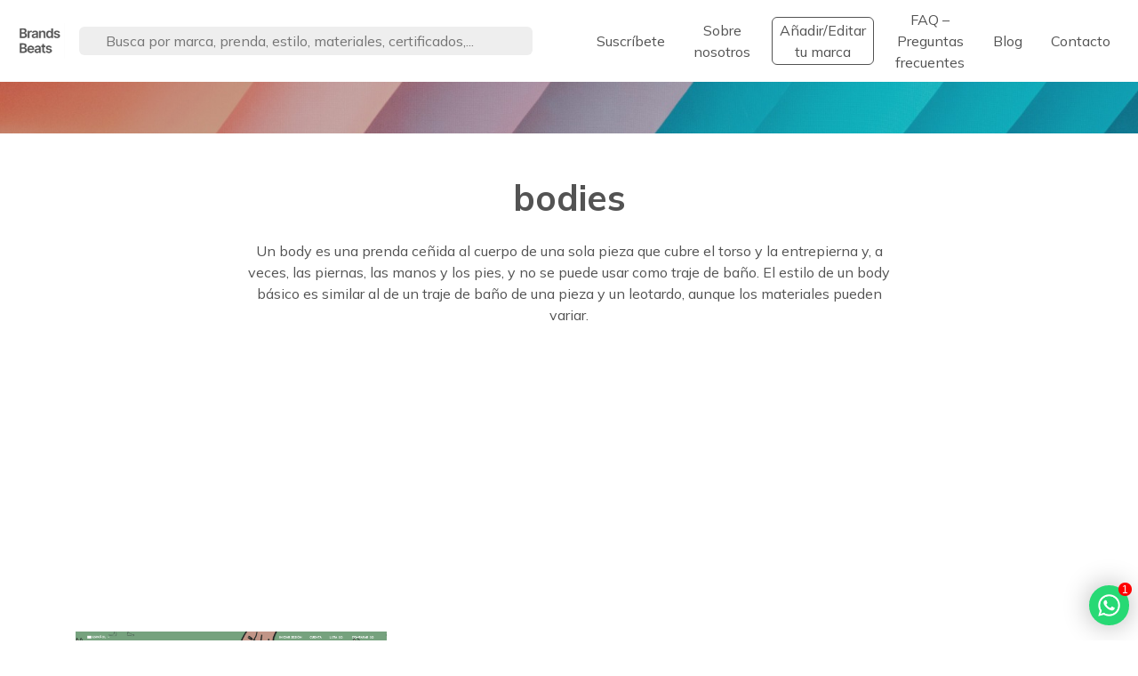

--- FILE ---
content_type: text/html; charset=UTF-8
request_url: https://brandsbeats.com/product-type/bodies/
body_size: 23782
content:
<!DOCTYPE html><html lang="es"><head>  <script async src="https://www.googletagmanager.com/gtag/js?id=G-GPYEPJ2QD7"></script> <script>window.dataLayer=window.dataLayer||[];function gtag(){dataLayer.push(arguments);}
gtag('js',new Date());gtag('config','G-GPYEPJ2QD7');</script>  <script defer src="https://overtracking.com/p/oHgU2nsb3SO6ceeL"></script> <meta charset="utf-8"><meta name="viewport" content="width=device-width, initial-scale=1, shrink-to-fit=no"><meta name="description" content="Todos los ecommerce independientes de España y Portugal. Encuentra las marcas que cambian el mundo"><meta name="author" content="BrandsBeats"><link media="all" href="https://brandsbeats.com/wp-content/cache/autoptimize/css/autoptimize_95a5b01f2bad7c18e2dbe33839e08b41.css" rel="stylesheet"><title>Nada de lazos – marca cerrada | BrandsBeats</title><link rel="icon" type="image/x-icon" href="https://brandsbeats.com/wp-content/themes/brandsbeats/favicon.ico"><meta name='robots' content='max-image-preview:large' /><link rel='dns-prefetch' href='//static.addtoany.com' /><link rel='dns-prefetch' href='//kit.fontawesome.com' /><link rel='dns-prefetch' href='//fonts.googleapis.com' /><link rel="alternate" type="application/rss+xml" title="BrandsBeats &raquo; bodies Tipos de productos Feed" href="https://brandsbeats.com/product-type/bodies/feed/" /> <script type="text/javascript">window._wpemojiSettings={"baseUrl":"https:\/\/s.w.org\/images\/core\/emoji\/14.0.0\/72x72\/","ext":".png","svgUrl":"https:\/\/s.w.org\/images\/core\/emoji\/14.0.0\/svg\/","svgExt":".svg","source":{"concatemoji":"https:\/\/brandsbeats.com\/wp-includes\/js\/wp-emoji-release.min.js?ver=6.1.1"}};
/*! This file is auto-generated */
!function(e,a,t){var n,r,o,i=a.createElement("canvas"),p=i.getContext&&i.getContext("2d");function s(e,t){var a=String.fromCharCode,e=(p.clearRect(0,0,i.width,i.height),p.fillText(a.apply(this,e),0,0),i.toDataURL());return p.clearRect(0,0,i.width,i.height),p.fillText(a.apply(this,t),0,0),e===i.toDataURL()}function c(e){var t=a.createElement("script");t.src=e,t.defer=t.type="text/javascript",a.getElementsByTagName("head")[0].appendChild(t)}for(o=Array("flag","emoji"),t.supports={everything:!0,everythingExceptFlag:!0},r=0;r<o.length;r++)t.supports[o[r]]=function(e){if(p&&p.fillText)switch(p.textBaseline="top",p.font="600 32px Arial",e){case"flag":return s([127987,65039,8205,9895,65039],[127987,65039,8203,9895,65039])?!1:!s([55356,56826,55356,56819],[55356,56826,8203,55356,56819])&&!s([55356,57332,56128,56423,56128,56418,56128,56421,56128,56430,56128,56423,56128,56447],[55356,57332,8203,56128,56423,8203,56128,56418,8203,56128,56421,8203,56128,56430,8203,56128,56423,8203,56128,56447]);case"emoji":return!s([129777,127995,8205,129778,127999],[129777,127995,8203,129778,127999])}return!1}(o[r]),t.supports.everything=t.supports.everything&&t.supports[o[r]],"flag"!==o[r]&&(t.supports.everythingExceptFlag=t.supports.everythingExceptFlag&&t.supports[o[r]]);t.supports.everythingExceptFlag=t.supports.everythingExceptFlag&&!t.supports.flag,t.DOMReady=!1,t.readyCallback=function(){t.DOMReady=!0},t.supports.everything||(n=function(){t.readyCallback()},a.addEventListener?(a.addEventListener("DOMContentLoaded",n,!1),e.addEventListener("load",n,!1)):(e.attachEvent("onload",n),a.attachEvent("onreadystatechange",function(){"complete"===a.readyState&&t.readyCallback()})),(e=t.source||{}).concatemoji?c(e.concatemoji):e.wpemoji&&e.twemoji&&(c(e.twemoji),c(e.wpemoji)))}(window,document,window._wpemojiSettings);</script> <link rel='stylesheet' id='brandsbeats_gfonts-css' href='https://fonts.googleapis.com/css2?family=Mulish:wght@200;300;400;500;600;700;800;900;1000&#038;family=Roboto:wght@100;300;400;500;700;900&#038;display=swap' type='text/css' media='all' /> <script type='text/javascript' id='addtoany-core-js-before'>window.a2a_config=window.a2a_config||{};a2a_config.callbacks=[];a2a_config.overlays=[];a2a_config.templates={};a2a_localize={Share:"Compartir",Save:"Guardar",Subscribe:"Suscribir",Email:"Correo electrónico",Bookmark:"Marcador",ShowAll:"Mostrar todo",ShowLess:"Mostrar menos",FindServices:"Encontrar servicio(s)",FindAnyServiceToAddTo:"Encuentra al instante cualquier servicio para añadir a",PoweredBy:"Funciona con",ShareViaEmail:"Compartir por correo electrónico",SubscribeViaEmail:"Suscribirse a través de correo electrónico",BookmarkInYourBrowser:"Añadir a marcadores de tu navegador",BookmarkInstructions:"Presiona «Ctrl+D» o «\u2318+D» para añadir esta página a marcadores",AddToYourFavorites:"Añadir a tus favoritos",SendFromWebOrProgram:"Enviar desde cualquier dirección o programa de correo electrónico ",EmailProgram:"Programa de correo electrónico",More:"Más&#8230;",ThanksForSharing:"¡Gracias por compartir!",ThanksForFollowing:"¡Gracias por seguirnos!"};</script> <script type='text/javascript' defer src='https://static.addtoany.com/menu/page.js' id='addtoany-core-js'></script> <script type='text/javascript' src='https://brandsbeats.com/wp-includes/js/jquery/jquery.min.js?ver=3.6.1' id='jquery-core-js'></script> <script type='text/javascript' src='https://kit.fontawesome.com/0cf1c8a0ca.js' id='brandsbeats_fontawesome-js'></script> <link rel="https://api.w.org/" href="https://brandsbeats.com/wp-json/" /><link rel="EditURI" type="application/rsd+xml" title="RSD" href="https://brandsbeats.com/xmlrpc.php?rsd" /><link rel="wlwmanifest" type="application/wlwmanifest+xml" href="https://brandsbeats.com/wp-includes/wlwmanifest.xml" /><meta name="generator" content="WordPress 6.1.1" /> <script data-host="https://microanalytics.io" data-dnt="false" src="https://microanalytics.io/js/script.js" id="ZwSg9rf6GA" async defer></script> <script async src="https://pagead2.googlesyndication.com/pagead/js/adsbygoogle.js?client=ca-pub-7012842116353418"
     crossorigin="anonymous"></script> <script defer src="https://widget.tochat.be/bundle.js?key=8e180f0e-2a96-40db-b775-cd17cf6f1e0d"></script>  <script async src="https://www.googletagmanager.com/gtag/js?id=AW-11406640640"></script> <script>window.dataLayer=window.dataLayer||[];function gtag(){dataLayer.push(arguments);}
gtag('js',new Date());gtag('config','AW-11406640640');</script> </head><body class="archive tax-tipos_productos term-bodies term-316" id="page-top"><nav class="navbar navbar-expand-lg fixed-top px-3 px-lg-0" id="mainNav"><div class="container-fluid"><div class="d-flex flex-md-nowrap w-100 align-items-center justify-content-between"><div class="navbar-search-wrapper mr-xl-5 w-100"><div class="d-flex flex-nowrap align-items-center w-100"> <a class="navbar-brand js-scroll-trigger p-0" href="https://brandsbeats.com"> <img src="/wp-content/uploads/2022/11/Brands-Beats.png" alt="BrandsBeats" title="BrandsBeats" class="logo-header"> </a><form class="position-relative w-100 mr-2" id="navbar-search" action="https://brandsbeats.com/" method="get"> <input type="text" class="w-100" name="s" id="search" value="" placeholder="Busca por marca, prenda, estilo, materiales, certificados,..." /> <button class="search-submit" value="Buscar"><i class="fas fa-search"></i></button></form></div></div><div class="menu-wrapper d-none d-lg-block" id="navbarResponsive"><ul id="menu-menu-principal" class="navbar-nav m-auto w-100 d-flex justify-content-between align-items-center"><li id="menu-item-23" class="menu-item menu-item-type-post_type menu-item-object-page menu-item-23 nav-item mx-1 mx-xl-2"><a href="https://brandsbeats.com/subscribe/" class="nav-link js-scroll-trigger text-center">Suscríbete</a></li><li id="menu-item-22" class="menu-item menu-item-type-post_type menu-item-object-page menu-item-22 nav-item mx-1 mx-xl-2"><a href="https://brandsbeats.com/about-us/" class="nav-link js-scroll-trigger text-center">Sobre nosotros</a></li><li id="menu-item-21" class="featured menu-item menu-item-type-post_type menu-item-object-page menu-item-21 nav-item mx-1 mx-xl-2"><a href="https://brandsbeats.com/addbrand/" class="nav-link js-scroll-trigger text-center">Añadir/Editar tu marca</a></li><li id="menu-item-20" class="menu-item menu-item-type-post_type menu-item-object-page menu-item-20 nav-item mx-1 mx-xl-2"><a href="https://brandsbeats.com/faq/" class="nav-link js-scroll-trigger text-center">FAQ – Preguntas frecuentes</a></li><li id="menu-item-1903" class="menu-item menu-item-type-post_type menu-item-object-page menu-item-1903 nav-item mx-1 mx-xl-2"><a href="https://brandsbeats.com/blog/" class="nav-link js-scroll-trigger text-center">Blog</a></li><li id="menu-item-19" class="menu-item menu-item-type-post_type menu-item-object-page menu-item-19 nav-item mx-1 mx-xl-2"><a href="https://brandsbeats.com/contact/" class="nav-link js-scroll-trigger text-center">Contacto</a></li></ul></div> <a href="#menu" class="d-block d-lg-none ml-3" id="toggle"><span></span></a><div id="mySidenav" class="sidenav d-block d-lg-none"><ul id="menu-menu-principal-1" class="navbar-nav"><li class="menu-item menu-item-type-post_type menu-item-object-page menu-item-23 nav-item"><a href="https://brandsbeats.com/subscribe/" class="nav-link js-scroll-trigger">Suscríbete</a></li><li class="menu-item menu-item-type-post_type menu-item-object-page menu-item-22 nav-item"><a href="https://brandsbeats.com/about-us/" class="nav-link js-scroll-trigger">Sobre nosotros</a></li><li class="featured menu-item menu-item-type-post_type menu-item-object-page menu-item-21 nav-item"><a href="https://brandsbeats.com/addbrand/" class="nav-link js-scroll-trigger">Añadir/Editar tu marca</a></li><li class="menu-item menu-item-type-post_type menu-item-object-page menu-item-20 nav-item"><a href="https://brandsbeats.com/faq/" class="nav-link js-scroll-trigger">FAQ – Preguntas frecuentes</a></li><li class="menu-item menu-item-type-post_type menu-item-object-page menu-item-1903 nav-item"><a href="https://brandsbeats.com/blog/" class="nav-link js-scroll-trigger">Blog</a></li><li class="menu-item menu-item-type-post_type menu-item-object-page menu-item-19 nav-item"><a href="https://brandsbeats.com/contact/" class="nav-link js-scroll-trigger">Contacto</a></li></ul></div></div></div></nav><div class="wrapper"><div class="header-page text-white py-5" style="background-image: url('https://brandsbeats.com/wp-content/themes/brandsbeats/img/bg-header.jpeg')"></div><section class="primary-content py-5"><div class="container"><h1 class="title-page mb-4 font-weight-bold text-center">bodies</h1><div class="row my-4 justify-content-center"><div class="col-md-10 col-lg-8 text-center"><p>Un body es una prenda ceñida al cuerpo de una sola pieza que cubre el torso y la entrepierna y, a veces, las piernas, las manos y los pies, y no se puede usar como traje de baño. El estilo de un body básico es similar al de un traje de baño de una pieza y un leotardo, aunque los materiales pueden variar.</p></div></div><div class="row"><div class="col-md-4 mb-4"> <a href="https://brandsbeats.com/marcas/nadadelazos/" class="mb-3 d-block" title="Nada de lazos – marca cerrada"> <img src="http://res.cloudinary.com/dh401d6bx/image/upload/v1643740890/dlccrdmdr9mfxtsakhfo.png" alt="Nada de lazos – marca cerrada" class="img-fluid"> </a><h3 class="mb-0 pb-0 font-weight-bold"> <a href="https://brandsbeats.com/marcas/nadadelazos/">Nada de lazos – marca cerrada</a></h3><hr><ul class="tags"><li><a href="https://brandsbeats.com/product-type/abrigos/">abrigos</a></li><li><a href="https://brandsbeats.com/product-type/bodies/">bodies</a></li><li><a href="https://brandsbeats.com/product-type/calcetines/">calcetines</a></li><li><a href="https://brandsbeats.com/product-type/camisetas/">camisetas</a></li><li><a href="https://brandsbeats.com/product-type/cardigans/">cárdigans</a></li><li><a href="https://brandsbeats.com/product-type/chaquetas/">chaquetas</a></li><li><a href="https://brandsbeats.com/product-type/faldas/">faldas</a></li><li><a href="https://brandsbeats.com/product-type/jerseis/">jerséis</a></li><li><a href="https://brandsbeats.com/product-type/leggings/">leggings</a></li><li><a href="https://brandsbeats.com/product-type/leotardos/">leotardos</a></li><li><a href="https://brandsbeats.com/product-type/mallas/">mallas</a></li><li><a href="https://brandsbeats.com/product-type/monos/">monos</a></li><li><a href="https://brandsbeats.com/target-audience/mujer/">mujer</a></li><li><a href="https://brandsbeats.com/target-audience/ninos/">niños</a></li><li><a href="https://brandsbeats.com/product-type/pantalones/">pantalones</a></li><li><a href="https://brandsbeats.com/product-type/petos/">petos</a></li><li><a href="https://brandsbeats.com/product-type/sudaderas/">sudaderas</a></li><li><a href="https://brandsbeats.com/product-type/vestidos/">vestidos</a></li></ul></div></div><div class="paginador d-flex justify-content-center"></div></div></section></div><section id="blog" style="background-color: #f3f3f3;" class="py-5"><div class="container"><h2 class="mb-4 font-weight-bold">Lo último en el blog</h2><div class="row"><div class="col-md-4 mb-4"><div style="background-color: #fff;" class="h-100"> <a href="https://brandsbeats.com/nuevos-materiales-para-la-industria-de-la-moda-1/" style="background-image: url('https://brandsbeats.com/wp-content/themes/brandsbeats/img/no-image.png');" class="mb-0 no-image d-block image-link" title="Nuevos materiales para la industria de la moda — 1"></a><div class="p-4"><h3 class="mb-0 pb-0 font-weight-bold"> <a href="https://brandsbeats.com/nuevos-materiales-para-la-industria-de-la-moda-1/">Nuevos materiales para la industria de la moda — 1</a></h3></div></div></div><div class="col-md-4 mb-4"><div style="background-color: #fff;" class="h-100"> <a href="https://brandsbeats.com/calidad-de-la-ropa-en-las-marcas-indies/" style="background-image: url('https://brandsbeats.com/wp-content/uploads/2023/04/maria-teneva-MO8qA0iJRdE-unsplash-1024x683.jpg');" class="mb-0 d-block image-link" title="Calidad de la ropa en las marcas indies"></a><div class="p-4"><h3 class="mb-0 pb-0 font-weight-bold"> <a href="https://brandsbeats.com/calidad-de-la-ropa-en-las-marcas-indies/">Calidad de la ropa en las marcas indies</a></h3></div></div></div><div class="col-md-4 mb-4"><div style="background-color: #fff;" class="h-100"> <a href="https://brandsbeats.com/los-diferentes-tipos-de-algodon/" style="background-image: url('https://brandsbeats.com/wp-content/uploads/2023/04/marianne-krohn-RNqZbnBnMQk-unsplash-1024x683.jpg');" class="mb-0 d-block image-link" title="Los diferentes tipos de algodón"></a><div class="p-4"><h3 class="mb-0 pb-0 font-weight-bold"> <a href="https://brandsbeats.com/los-diferentes-tipos-de-algodon/">Los diferentes tipos de algodón</a></h3></div></div></div></div><div class="d-flex w-100 justify-content-center mt-3"> <a href="/blog" class="btn btn-primary">Ver todos los posts</a></div></div></section><footer class="bg-green text-white mt-0 py-3 px-3" id="contacto"><div class="container-fluid"><h2 class="mb-5">Descubre más etiquetas</h2><div class="row"><div id="footer-1" class="col-sm-6 col-md-4 col-lg-2"><div id="nav_menu-2" class="widget widget_nav_menu"><h3 class="widget-title">Moda</h3><div class="menu-menu-productos-container"><ul id="menu-menu-productos" class="menu"><li id="menu-item-1972" class="menu-item menu-item-type-custom menu-item-object-custom menu-item-1972"><a href="https://brandsbeats.com/product-type/sudaderas-hoodies/">Sudaderas con capucha – Hoodies</a></li><li id="menu-item-945" class="menu-item menu-item-type-taxonomy menu-item-object-tipos_productos menu-item-945"><a href="https://brandsbeats.com/product-type/camisetas-con-parche/">Camisetas con parche</a></li><li id="menu-item-946" class="menu-item menu-item-type-taxonomy menu-item-object-tipos_productos menu-item-946"><a href="https://brandsbeats.com/product-type/camisetas/">Camisetas</a></li><li id="menu-item-947" class="menu-item menu-item-type-taxonomy menu-item-object-tipos_productos menu-item-947"><a href="https://brandsbeats.com/product-type/abrigos/">Abrigos</a></li><li id="menu-item-1970" class="menu-item menu-item-type-custom menu-item-object-custom menu-item-1970"><a href="https://brandsbeats.com/product-type/zapatillas/">Zapatillas</a></li><li id="menu-item-1971" class="menu-item menu-item-type-custom menu-item-object-custom menu-item-1971"><a href="https://brandsbeats.com/product-type/camisas-estampadas/">Camisas estampadas</a></li></ul></div></div></div><div id="footer-2" class="col-sm-6 col-md-4 col-lg-2"><div id="nav_menu-3" class="widget widget_nav_menu"><h3 class="widget-title">Certificados</h3><div class="menu-menu-certificados-container"><ul id="menu-menu-certificados" class="menu"><li id="menu-item-948" class="menu-item menu-item-type-taxonomy menu-item-object-certificados menu-item-948"><a href="https://brandsbeats.com/certificados/gots/">GOTS</a></li><li id="menu-item-1961" class="menu-item menu-item-type-custom menu-item-object-custom menu-item-1961"><a href="https://brandsbeats.com/certificados/oeko-tex/">OEKO-TEX®</a></li><li id="menu-item-1962" class="menu-item menu-item-type-custom menu-item-object-custom menu-item-1962"><a href="https://brandsbeats.com/certificados/ocs-100/">OCS</a></li><li id="menu-item-1963" class="menu-item menu-item-type-custom menu-item-object-custom menu-item-1963"><a href="https://brandsbeats.com/certificados/grs/">GRS</a></li><li id="menu-item-1964" class="menu-item menu-item-type-custom menu-item-object-custom menu-item-1964"><a href="https://brandsbeats.com/certificados/peta-approved/">PETA-Approved Vegan</a></li></ul></div></div></div><div id="footer-3" class="col-sm-6 col-md-4 col-lg-2"><div id="nav_menu-4" class="widget widget_nav_menu"><h3 class="widget-title">Estilos</h3><div class="menu-menu-estilos-container"><ul id="menu-menu-estilos" class="menu"><li id="menu-item-950" class="menu-item menu-item-type-taxonomy menu-item-object-atributos_marca menu-item-950"><a href="https://brandsbeats.com/atributos_marca/punk/">Punk</a></li><li id="menu-item-951" class="menu-item menu-item-type-taxonomy menu-item-object-atributos_marca menu-item-951"><a href="https://brandsbeats.com/atributos_marca/playa/">Playa</a></li><li id="menu-item-1965" class="menu-item menu-item-type-custom menu-item-object-custom menu-item-1965"><a href="https://brandsbeats.com/?s=surf">Surf</a></li><li id="menu-item-1983" class="menu-item menu-item-type-custom menu-item-object-custom menu-item-1983"><a href="https://brandsbeats.com/atributos_marca/retro/">Retro</a></li><li id="menu-item-1984" class="menu-item menu-item-type-custom menu-item-object-custom menu-item-1984"><a href="https://brandsbeats.com/atributos_marca/skate/">Skate</a></li></ul></div></div></div><div id="footer-4" class="col-sm-6 col-md-4 col-lg-2"><div id="nav_menu-5" class="widget widget_nav_menu"><h3 class="widget-title">Materiales</h3><div class="menu-menu-materiales-container"><ul id="menu-menu-materiales" class="menu"><li id="menu-item-1968" class="menu-item menu-item-type-custom menu-item-object-custom menu-item-1968"><a href="https://brandsbeats.com/material-type/materiales-reciclados/">Materiales reciclados</a></li><li id="menu-item-956" class="menu-item menu-item-type-taxonomy menu-item-object-material_type menu-item-956"><a href="https://brandsbeats.com/material-type/algodon-organico/">Algodón orgánico</a></li><li id="menu-item-954" class="menu-item menu-item-type-taxonomy menu-item-object-material_type menu-item-954"><a href="https://brandsbeats.com/material-type/corcho/">Corcho</a></li><li id="menu-item-955" class="menu-item menu-item-type-taxonomy menu-item-object-tipos_productos menu-item-955"><a href="https://brandsbeats.com/product-type/vaqueros/">Vaqueros</a></li><li id="menu-item-1969" class="menu-item menu-item-type-custom menu-item-object-custom menu-item-1969"><a href="https://brandsbeats.com/?s=cuero">Cuero</a></li></ul></div></div></div><div id="footer-5" class="col-sm-6 col-md-4 col-lg-2"><div id="nav_menu-6" class="widget widget_nav_menu"><h3 class="widget-title">Específicos</h3><div class="menu-menu-estrategias-de-marca-container"><ul id="menu-menu-estrategias-de-marca" class="menu"><li id="menu-item-1978" class="menu-item menu-item-type-custom menu-item-object-custom menu-item-1978"><a href="https://brandsbeats.com/atributos_marca/transparencia/">Transparencia</a></li><li id="menu-item-1979" class="menu-item menu-item-type-custom menu-item-object-custom menu-item-1979"><a href="https://brandsbeats.com/atributos_marca/made-to-order/">Bajo pedido – Made To Order</a></li><li id="menu-item-1980" class="menu-item menu-item-type-custom menu-item-object-custom menu-item-1980"><a href="https://brandsbeats.com/atributos_marca/hecho-a-mano/">Hecho a mano</a></li><li id="menu-item-1981" class="menu-item menu-item-type-custom menu-item-object-custom menu-item-1981"><a href="https://brandsbeats.com/atributos_marca/oversize/">Oversize</a></li><li id="menu-item-1982" class="menu-item menu-item-type-custom menu-item-object-custom menu-item-1982"><a href="https://brandsbeats.com/atributos_marca/productos-personalizables/">Productos personalizables</a></li></ul></div></div></div><div id="footer-6" class="col-sm-6 col-md-4 col-lg-2"><div id="nav_menu-7" class="widget widget_nav_menu"><h3 class="widget-title">Economía social</h3><div class="menu-menu-estrategias-rsc-container"><ul id="menu-menu-estrategias-rsc" class="menu"><li id="menu-item-961" class="menu-item menu-item-type-taxonomy menu-item-object-iniciativas menu-item-961"><a href="https://brandsbeats.com/iniciativas/reforestacion/">Reforestación</a></li><li id="menu-item-1974" class="menu-item menu-item-type-custom menu-item-object-custom menu-item-1974"><a href="https://brandsbeats.com/iniciativas/residuo-textil-cero/">Residuo Textil Cero</a></li><li id="menu-item-1975" class="menu-item menu-item-type-custom menu-item-object-custom menu-item-1975"><a href="https://brandsbeats.com/certificados/huella-fiscal/">Huella Fiscal</a></li><li id="menu-item-1976" class="menu-item menu-item-type-custom menu-item-object-custom menu-item-1976"><a href="https://brandsbeats.com/iniciativas/ipres/">IPRES</a></li></ul></div></div></div><div id="footer-7" class="col-sm-12 mt-1"><p class="mb-0">En colaboración con <a class="text-white" href="https://chatwith.io/" title="chatwith.io link a whatsapp">Chatwith.io</a></p></div></div></div></footer> <script>AOS.init({easing:'ease-in-out-sine',disable:'mobile'});</script> <script>var _SEARCHWP_LIVE_AJAX_SEARCH_BLOCKS=true;var _SEARCHWP_LIVE_AJAX_SEARCH_ENGINE='default';var _SEARCHWP_LIVE_AJAX_SEARCH_CONFIG='default';</script> <script type='text/javascript' id='swp-live-search-client-js-extra'>var searchwp_live_search_params=[];searchwp_live_search_params={"ajaxurl":"https:\/\/brandsbeats.com\/wp-admin\/admin-ajax.php","origin_id":316,"config":{"default":{"engine":"default","input":{"delay":300,"min_chars":3},"results":{"position":"bottom","width":"auto","offset":{"x":0,"y":5}},"spinner":{"lines":12,"length":8,"width":3,"radius":8,"scale":1,"corners":1,"color":"#424242","fadeColor":"transparent","speed":1,"rotate":0,"animation":"searchwp-spinner-line-fade-quick","direction":1,"zIndex":2000000000,"className":"spinner","top":"50%","left":"50%","shadow":"0 0 1px transparent","position":"absolute"}}},"msg_no_config_found":"\u00a1No se ha encontrado una configuraci\u00f3n v\u00e1lida de SearchWP Live Search!","aria_instructions":"Cuando los resultados del completado autom\u00e1tico est\u00e9n disponibles, usa las flechas hacia arriba y hacia abajo para revisarlos y la tecla \u00abIntro\u00bb para ir a la p\u00e1gina deseada. Los usuarios de dispositivos t\u00e1ctiles, explorad tocando o con gestos de deslizamiento."};;</script> <script defer src="https://brandsbeats.com/wp-content/cache/autoptimize/js/autoptimize_c4bcc90310874b13ee26429839324322.js"></script></body></html>

--- FILE ---
content_type: text/html; charset=utf-8
request_url: https://www.google.com/recaptcha/api2/aframe
body_size: 164
content:
<!DOCTYPE HTML><html><head><meta http-equiv="content-type" content="text/html; charset=UTF-8"></head><body><script nonce="he2lj9IMxGbxYTcuZOettw">/** Anti-fraud and anti-abuse applications only. See google.com/recaptcha */ try{var clients={'sodar':'https://pagead2.googlesyndication.com/pagead/sodar?'};window.addEventListener("message",function(a){try{if(a.source===window.parent){var b=JSON.parse(a.data);var c=clients[b['id']];if(c){var d=document.createElement('img');d.src=c+b['params']+'&rc='+(localStorage.getItem("rc::a")?sessionStorage.getItem("rc::b"):"");window.document.body.appendChild(d);sessionStorage.setItem("rc::e",parseInt(sessionStorage.getItem("rc::e")||0)+1);localStorage.setItem("rc::h",'1768666440887');}}}catch(b){}});window.parent.postMessage("_grecaptcha_ready", "*");}catch(b){}</script></body></html>